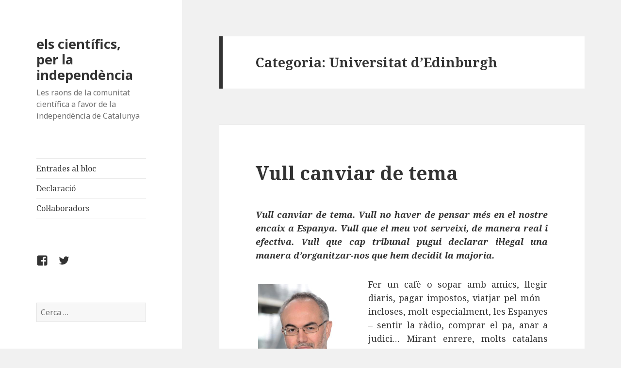

--- FILE ---
content_type: text/html; charset=UTF-8
request_url: https://www.cientificsperlaindependencia.cat/category/afiliacions/estranger/escocia/universitat-dedinburgh/
body_size: 18029
content:
<!DOCTYPE html>
<html lang="ca" class="no-js">
<head>
	<meta charset="UTF-8">
	<meta name="viewport" content="width=device-width">
	<link rel="profile" href="http://gmpg.org/xfn/11">
	<link rel="pingback" href="https://www.cientificsperlaindependencia.cat/xmlrpc.php">
	<!--[if lt IE 9]>
	<script src="https://www.cientificsperlaindependencia.cat/wp-content/themes/twentyfifteen/js/html5.js"></script>
	<![endif]-->
	<script>(function(html){html.className = html.className.replace(/\bno-js\b/,'js')})(document.documentElement);</script>
<title>Universitat d&#8217;Edinburgh &#8211; els científics,  per la independència</title>
<meta name='robots' content='max-image-preview:large' />
<link rel='dns-prefetch' href='//static.addtoany.com' />
<link rel='dns-prefetch' href='//fonts.googleapis.com' />
<link href='https://fonts.gstatic.com' crossorigin rel='preconnect' />
<link rel="alternate" type="application/rss+xml" title="els científics,  per la independència &raquo; Canal d&#039;informació" href="https://www.cientificsperlaindependencia.cat/feed/" />
<link rel="alternate" type="application/rss+xml" title="els científics,  per la independència &raquo; Canal dels comentaris" href="https://www.cientificsperlaindependencia.cat/comments/feed/" />
<link rel="alternate" type="application/rss+xml" title="els científics,  per la independència &raquo; Universitat d&#039;Edinburgh Canal de les categories" href="https://www.cientificsperlaindependencia.cat/category/afiliacions/estranger/escocia/universitat-dedinburgh/feed/" />
<style id='wp-img-auto-sizes-contain-inline-css' type='text/css'>
img:is([sizes=auto i],[sizes^="auto," i]){contain-intrinsic-size:3000px 1500px}
/*# sourceURL=wp-img-auto-sizes-contain-inline-css */
</style>
<style id='wp-emoji-styles-inline-css' type='text/css'>

	img.wp-smiley, img.emoji {
		display: inline !important;
		border: none !important;
		box-shadow: none !important;
		height: 1em !important;
		width: 1em !important;
		margin: 0 0.07em !important;
		vertical-align: -0.1em !important;
		background: none !important;
		padding: 0 !important;
	}
/*# sourceURL=wp-emoji-styles-inline-css */
</style>
<style id='wp-block-library-inline-css' type='text/css'>
:root{--wp-block-synced-color:#7a00df;--wp-block-synced-color--rgb:122,0,223;--wp-bound-block-color:var(--wp-block-synced-color);--wp-editor-canvas-background:#ddd;--wp-admin-theme-color:#007cba;--wp-admin-theme-color--rgb:0,124,186;--wp-admin-theme-color-darker-10:#006ba1;--wp-admin-theme-color-darker-10--rgb:0,107,160.5;--wp-admin-theme-color-darker-20:#005a87;--wp-admin-theme-color-darker-20--rgb:0,90,135;--wp-admin-border-width-focus:2px}@media (min-resolution:192dpi){:root{--wp-admin-border-width-focus:1.5px}}.wp-element-button{cursor:pointer}:root .has-very-light-gray-background-color{background-color:#eee}:root .has-very-dark-gray-background-color{background-color:#313131}:root .has-very-light-gray-color{color:#eee}:root .has-very-dark-gray-color{color:#313131}:root .has-vivid-green-cyan-to-vivid-cyan-blue-gradient-background{background:linear-gradient(135deg,#00d084,#0693e3)}:root .has-purple-crush-gradient-background{background:linear-gradient(135deg,#34e2e4,#4721fb 50%,#ab1dfe)}:root .has-hazy-dawn-gradient-background{background:linear-gradient(135deg,#faaca8,#dad0ec)}:root .has-subdued-olive-gradient-background{background:linear-gradient(135deg,#fafae1,#67a671)}:root .has-atomic-cream-gradient-background{background:linear-gradient(135deg,#fdd79a,#004a59)}:root .has-nightshade-gradient-background{background:linear-gradient(135deg,#330968,#31cdcf)}:root .has-midnight-gradient-background{background:linear-gradient(135deg,#020381,#2874fc)}:root{--wp--preset--font-size--normal:16px;--wp--preset--font-size--huge:42px}.has-regular-font-size{font-size:1em}.has-larger-font-size{font-size:2.625em}.has-normal-font-size{font-size:var(--wp--preset--font-size--normal)}.has-huge-font-size{font-size:var(--wp--preset--font-size--huge)}.has-text-align-center{text-align:center}.has-text-align-left{text-align:left}.has-text-align-right{text-align:right}.has-fit-text{white-space:nowrap!important}#end-resizable-editor-section{display:none}.aligncenter{clear:both}.items-justified-left{justify-content:flex-start}.items-justified-center{justify-content:center}.items-justified-right{justify-content:flex-end}.items-justified-space-between{justify-content:space-between}.screen-reader-text{border:0;clip-path:inset(50%);height:1px;margin:-1px;overflow:hidden;padding:0;position:absolute;width:1px;word-wrap:normal!important}.screen-reader-text:focus{background-color:#ddd;clip-path:none;color:#444;display:block;font-size:1em;height:auto;left:5px;line-height:normal;padding:15px 23px 14px;text-decoration:none;top:5px;width:auto;z-index:100000}html :where(.has-border-color){border-style:solid}html :where([style*=border-top-color]){border-top-style:solid}html :where([style*=border-right-color]){border-right-style:solid}html :where([style*=border-bottom-color]){border-bottom-style:solid}html :where([style*=border-left-color]){border-left-style:solid}html :where([style*=border-width]){border-style:solid}html :where([style*=border-top-width]){border-top-style:solid}html :where([style*=border-right-width]){border-right-style:solid}html :where([style*=border-bottom-width]){border-bottom-style:solid}html :where([style*=border-left-width]){border-left-style:solid}html :where(img[class*=wp-image-]){height:auto;max-width:100%}:where(figure){margin:0 0 1em}html :where(.is-position-sticky){--wp-admin--admin-bar--position-offset:var(--wp-admin--admin-bar--height,0px)}@media screen and (max-width:600px){html :where(.is-position-sticky){--wp-admin--admin-bar--position-offset:0px}}

/*# sourceURL=wp-block-library-inline-css */
</style><style id='global-styles-inline-css' type='text/css'>
:root{--wp--preset--aspect-ratio--square: 1;--wp--preset--aspect-ratio--4-3: 4/3;--wp--preset--aspect-ratio--3-4: 3/4;--wp--preset--aspect-ratio--3-2: 3/2;--wp--preset--aspect-ratio--2-3: 2/3;--wp--preset--aspect-ratio--16-9: 16/9;--wp--preset--aspect-ratio--9-16: 9/16;--wp--preset--color--black: #000000;--wp--preset--color--cyan-bluish-gray: #abb8c3;--wp--preset--color--white: #ffffff;--wp--preset--color--pale-pink: #f78da7;--wp--preset--color--vivid-red: #cf2e2e;--wp--preset--color--luminous-vivid-orange: #ff6900;--wp--preset--color--luminous-vivid-amber: #fcb900;--wp--preset--color--light-green-cyan: #7bdcb5;--wp--preset--color--vivid-green-cyan: #00d084;--wp--preset--color--pale-cyan-blue: #8ed1fc;--wp--preset--color--vivid-cyan-blue: #0693e3;--wp--preset--color--vivid-purple: #9b51e0;--wp--preset--gradient--vivid-cyan-blue-to-vivid-purple: linear-gradient(135deg,rgb(6,147,227) 0%,rgb(155,81,224) 100%);--wp--preset--gradient--light-green-cyan-to-vivid-green-cyan: linear-gradient(135deg,rgb(122,220,180) 0%,rgb(0,208,130) 100%);--wp--preset--gradient--luminous-vivid-amber-to-luminous-vivid-orange: linear-gradient(135deg,rgb(252,185,0) 0%,rgb(255,105,0) 100%);--wp--preset--gradient--luminous-vivid-orange-to-vivid-red: linear-gradient(135deg,rgb(255,105,0) 0%,rgb(207,46,46) 100%);--wp--preset--gradient--very-light-gray-to-cyan-bluish-gray: linear-gradient(135deg,rgb(238,238,238) 0%,rgb(169,184,195) 100%);--wp--preset--gradient--cool-to-warm-spectrum: linear-gradient(135deg,rgb(74,234,220) 0%,rgb(151,120,209) 20%,rgb(207,42,186) 40%,rgb(238,44,130) 60%,rgb(251,105,98) 80%,rgb(254,248,76) 100%);--wp--preset--gradient--blush-light-purple: linear-gradient(135deg,rgb(255,206,236) 0%,rgb(152,150,240) 100%);--wp--preset--gradient--blush-bordeaux: linear-gradient(135deg,rgb(254,205,165) 0%,rgb(254,45,45) 50%,rgb(107,0,62) 100%);--wp--preset--gradient--luminous-dusk: linear-gradient(135deg,rgb(255,203,112) 0%,rgb(199,81,192) 50%,rgb(65,88,208) 100%);--wp--preset--gradient--pale-ocean: linear-gradient(135deg,rgb(255,245,203) 0%,rgb(182,227,212) 50%,rgb(51,167,181) 100%);--wp--preset--gradient--electric-grass: linear-gradient(135deg,rgb(202,248,128) 0%,rgb(113,206,126) 100%);--wp--preset--gradient--midnight: linear-gradient(135deg,rgb(2,3,129) 0%,rgb(40,116,252) 100%);--wp--preset--font-size--small: 13px;--wp--preset--font-size--medium: 20px;--wp--preset--font-size--large: 36px;--wp--preset--font-size--x-large: 42px;--wp--preset--spacing--20: 0.44rem;--wp--preset--spacing--30: 0.67rem;--wp--preset--spacing--40: 1rem;--wp--preset--spacing--50: 1.5rem;--wp--preset--spacing--60: 2.25rem;--wp--preset--spacing--70: 3.38rem;--wp--preset--spacing--80: 5.06rem;--wp--preset--shadow--natural: 6px 6px 9px rgba(0, 0, 0, 0.2);--wp--preset--shadow--deep: 12px 12px 50px rgba(0, 0, 0, 0.4);--wp--preset--shadow--sharp: 6px 6px 0px rgba(0, 0, 0, 0.2);--wp--preset--shadow--outlined: 6px 6px 0px -3px rgb(255, 255, 255), 6px 6px rgb(0, 0, 0);--wp--preset--shadow--crisp: 6px 6px 0px rgb(0, 0, 0);}:where(.is-layout-flex){gap: 0.5em;}:where(.is-layout-grid){gap: 0.5em;}body .is-layout-flex{display: flex;}.is-layout-flex{flex-wrap: wrap;align-items: center;}.is-layout-flex > :is(*, div){margin: 0;}body .is-layout-grid{display: grid;}.is-layout-grid > :is(*, div){margin: 0;}:where(.wp-block-columns.is-layout-flex){gap: 2em;}:where(.wp-block-columns.is-layout-grid){gap: 2em;}:where(.wp-block-post-template.is-layout-flex){gap: 1.25em;}:where(.wp-block-post-template.is-layout-grid){gap: 1.25em;}.has-black-color{color: var(--wp--preset--color--black) !important;}.has-cyan-bluish-gray-color{color: var(--wp--preset--color--cyan-bluish-gray) !important;}.has-white-color{color: var(--wp--preset--color--white) !important;}.has-pale-pink-color{color: var(--wp--preset--color--pale-pink) !important;}.has-vivid-red-color{color: var(--wp--preset--color--vivid-red) !important;}.has-luminous-vivid-orange-color{color: var(--wp--preset--color--luminous-vivid-orange) !important;}.has-luminous-vivid-amber-color{color: var(--wp--preset--color--luminous-vivid-amber) !important;}.has-light-green-cyan-color{color: var(--wp--preset--color--light-green-cyan) !important;}.has-vivid-green-cyan-color{color: var(--wp--preset--color--vivid-green-cyan) !important;}.has-pale-cyan-blue-color{color: var(--wp--preset--color--pale-cyan-blue) !important;}.has-vivid-cyan-blue-color{color: var(--wp--preset--color--vivid-cyan-blue) !important;}.has-vivid-purple-color{color: var(--wp--preset--color--vivid-purple) !important;}.has-black-background-color{background-color: var(--wp--preset--color--black) !important;}.has-cyan-bluish-gray-background-color{background-color: var(--wp--preset--color--cyan-bluish-gray) !important;}.has-white-background-color{background-color: var(--wp--preset--color--white) !important;}.has-pale-pink-background-color{background-color: var(--wp--preset--color--pale-pink) !important;}.has-vivid-red-background-color{background-color: var(--wp--preset--color--vivid-red) !important;}.has-luminous-vivid-orange-background-color{background-color: var(--wp--preset--color--luminous-vivid-orange) !important;}.has-luminous-vivid-amber-background-color{background-color: var(--wp--preset--color--luminous-vivid-amber) !important;}.has-light-green-cyan-background-color{background-color: var(--wp--preset--color--light-green-cyan) !important;}.has-vivid-green-cyan-background-color{background-color: var(--wp--preset--color--vivid-green-cyan) !important;}.has-pale-cyan-blue-background-color{background-color: var(--wp--preset--color--pale-cyan-blue) !important;}.has-vivid-cyan-blue-background-color{background-color: var(--wp--preset--color--vivid-cyan-blue) !important;}.has-vivid-purple-background-color{background-color: var(--wp--preset--color--vivid-purple) !important;}.has-black-border-color{border-color: var(--wp--preset--color--black) !important;}.has-cyan-bluish-gray-border-color{border-color: var(--wp--preset--color--cyan-bluish-gray) !important;}.has-white-border-color{border-color: var(--wp--preset--color--white) !important;}.has-pale-pink-border-color{border-color: var(--wp--preset--color--pale-pink) !important;}.has-vivid-red-border-color{border-color: var(--wp--preset--color--vivid-red) !important;}.has-luminous-vivid-orange-border-color{border-color: var(--wp--preset--color--luminous-vivid-orange) !important;}.has-luminous-vivid-amber-border-color{border-color: var(--wp--preset--color--luminous-vivid-amber) !important;}.has-light-green-cyan-border-color{border-color: var(--wp--preset--color--light-green-cyan) !important;}.has-vivid-green-cyan-border-color{border-color: var(--wp--preset--color--vivid-green-cyan) !important;}.has-pale-cyan-blue-border-color{border-color: var(--wp--preset--color--pale-cyan-blue) !important;}.has-vivid-cyan-blue-border-color{border-color: var(--wp--preset--color--vivid-cyan-blue) !important;}.has-vivid-purple-border-color{border-color: var(--wp--preset--color--vivid-purple) !important;}.has-vivid-cyan-blue-to-vivid-purple-gradient-background{background: var(--wp--preset--gradient--vivid-cyan-blue-to-vivid-purple) !important;}.has-light-green-cyan-to-vivid-green-cyan-gradient-background{background: var(--wp--preset--gradient--light-green-cyan-to-vivid-green-cyan) !important;}.has-luminous-vivid-amber-to-luminous-vivid-orange-gradient-background{background: var(--wp--preset--gradient--luminous-vivid-amber-to-luminous-vivid-orange) !important;}.has-luminous-vivid-orange-to-vivid-red-gradient-background{background: var(--wp--preset--gradient--luminous-vivid-orange-to-vivid-red) !important;}.has-very-light-gray-to-cyan-bluish-gray-gradient-background{background: var(--wp--preset--gradient--very-light-gray-to-cyan-bluish-gray) !important;}.has-cool-to-warm-spectrum-gradient-background{background: var(--wp--preset--gradient--cool-to-warm-spectrum) !important;}.has-blush-light-purple-gradient-background{background: var(--wp--preset--gradient--blush-light-purple) !important;}.has-blush-bordeaux-gradient-background{background: var(--wp--preset--gradient--blush-bordeaux) !important;}.has-luminous-dusk-gradient-background{background: var(--wp--preset--gradient--luminous-dusk) !important;}.has-pale-ocean-gradient-background{background: var(--wp--preset--gradient--pale-ocean) !important;}.has-electric-grass-gradient-background{background: var(--wp--preset--gradient--electric-grass) !important;}.has-midnight-gradient-background{background: var(--wp--preset--gradient--midnight) !important;}.has-small-font-size{font-size: var(--wp--preset--font-size--small) !important;}.has-medium-font-size{font-size: var(--wp--preset--font-size--medium) !important;}.has-large-font-size{font-size: var(--wp--preset--font-size--large) !important;}.has-x-large-font-size{font-size: var(--wp--preset--font-size--x-large) !important;}
/*# sourceURL=global-styles-inline-css */
</style>

<style id='classic-theme-styles-inline-css' type='text/css'>
/*! This file is auto-generated */
.wp-block-button__link{color:#fff;background-color:#32373c;border-radius:9999px;box-shadow:none;text-decoration:none;padding:calc(.667em + 2px) calc(1.333em + 2px);font-size:1.125em}.wp-block-file__button{background:#32373c;color:#fff;text-decoration:none}
/*# sourceURL=/wp-includes/css/classic-themes.min.css */
</style>
<link rel='stylesheet' id='twentyfifteen-fonts-css' href='https://fonts.googleapis.com/css?family=Noto+Sans%3A400italic%2C700italic%2C400%2C700%7CNoto+Serif%3A400italic%2C700italic%2C400%2C700%7CInconsolata%3A400%2C700&#038;subset=latin%2Clatin-ext' type='text/css' media='all' />
<link rel='stylesheet' id='genericons-css' href='https://www.cientificsperlaindependencia.cat/wp-content/themes/twentyfifteen/genericons/genericons.css?ver=3.2' type='text/css' media='all' />
<link rel='stylesheet' id='twentyfifteen-style-css' href='https://www.cientificsperlaindependencia.cat/wp-content/themes/twentyfifteen/style.css?ver=6.9' type='text/css' media='all' />
<link rel='stylesheet' id='addtoany-css' href='https://www.cientificsperlaindependencia.cat/wp-content/plugins/add-to-any/addtoany.min.css?ver=1.16' type='text/css' media='all' />
<script type="text/javascript" id="addtoany-core-js-before">
/* <![CDATA[ */
window.a2a_config=window.a2a_config||{};a2a_config.callbacks=[];a2a_config.overlays=[];a2a_config.templates={};a2a_localize = {
	Share: "Comparteix",
	Save: "Desa",
	Subscribe: "Subscriure's",
	Email: "Correu electrònic",
	Bookmark: "Preferit",
	ShowAll: "Mostra tots",
	ShowLess: "Mostra'n menys",
	FindServices: "Cerca servei(s)",
	FindAnyServiceToAddTo: "Troba instantàniament qualsevol servei per a afegir a",
	PoweredBy: "Potenciat per",
	ShareViaEmail: "Comparteix per correu electrònic",
	SubscribeViaEmail: "Subscriu-me per correu electrònic",
	BookmarkInYourBrowser: "Afegiu l'adreça d'interès al vostre navegador",
	BookmarkInstructions: "Premeu Ctrl+D o \u2318+D per afegir als preferits aquesta pàgina",
	AddToYourFavorites: "Afegiu als vostres favorits",
	SendFromWebOrProgram: "Envia des de qualsevol adreça o programa de correu electrònic",
	EmailProgram: "Programa de correu electrònic",
	More: "Més&#8230;",
	ThanksForSharing: "Gràcies per compartir!",
	ThanksForFollowing: "Gràcies per seguir!"
};


//# sourceURL=addtoany-core-js-before
/* ]]> */
</script>
<script type="text/javascript" defer src="https://static.addtoany.com/menu/page.js" id="addtoany-core-js"></script>
<script type="text/javascript" src="https://www.cientificsperlaindependencia.cat/wp-includes/js/jquery/jquery.min.js?ver=3.7.1" id="jquery-core-js"></script>
<script type="text/javascript" src="https://www.cientificsperlaindependencia.cat/wp-includes/js/jquery/jquery-migrate.min.js?ver=3.4.1" id="jquery-migrate-js"></script>
<script type="text/javascript" defer src="https://www.cientificsperlaindependencia.cat/wp-content/plugins/add-to-any/addtoany.min.js?ver=1.1" id="addtoany-jquery-js"></script>
<link rel="https://api.w.org/" href="https://www.cientificsperlaindependencia.cat/wp-json/" /><link rel="alternate" title="JSON" type="application/json" href="https://www.cientificsperlaindependencia.cat/wp-json/wp/v2/categories/225" /><link rel="EditURI" type="application/rsd+xml" title="RSD" href="https://www.cientificsperlaindependencia.cat/xmlrpc.php?rsd" />
<meta name="generator" content="WordPress 6.9" />
<style type="text/css">.recentcomments a{display:inline !important;padding:0 !important;margin:0 !important;}</style></head>

<body class="archive category category-universitat-dedinburgh category-225 wp-theme-twentyfifteen">
<div id="page" class="hfeed site">
	<a class="skip-link screen-reader-text" href="#content">Vés al contingut</a>

	<div id="sidebar" class="sidebar">
		<header id="masthead" class="site-header" role="banner">
			<div class="site-branding">
										<p class="site-title"><a href="https://www.cientificsperlaindependencia.cat/" rel="home">els científics,  per la independència</a></p>
											<p class="site-description">Les raons de la comunitat científica a favor de la  independència de Catalunya</p>
									<button class="secondary-toggle">Menú i ginys</button>
			</div><!-- .site-branding -->
		</header><!-- .site-header -->

			<div id="secondary" class="secondary">

					<nav id="site-navigation" class="main-navigation" role="navigation">
				<div class="menu-menu_0-container"><ul id="menu-menu_0" class="nav-menu"><li id="menu-item-449" class="menu-item menu-item-type-post_type menu-item-object-page menu-item-home menu-item-449"><a href="https://www.cientificsperlaindependencia.cat/">Entrades al bloc</a></li>
<li id="menu-item-373" class="menu-item menu-item-type-post_type menu-item-object-page menu-item-373"><a href="https://www.cientificsperlaindependencia.cat/declaracio/">Declaració</a></li>
<li id="menu-item-447" class="menu-item menu-item-type-post_type menu-item-object-page menu-item-447"><a href="https://www.cientificsperlaindependencia.cat/col-laboradors/">Col·laboradors</a></li>
</ul></div>			</nav><!-- .main-navigation -->
		
					<nav id="social-navigation" class="social-navigation" role="navigation">
				<div class="menu-enllacos-socials-container"><ul id="menu-enllacos-socials" class="menu"><li id="menu-item-453" class="menu-item menu-item-type-custom menu-item-object-custom menu-item-453"><a href="https://www.facebook.com/cientificsXindependencia"><span class="screen-reader-text">FACEBOOK</span></a></li>
<li id="menu-item-454" class="menu-item menu-item-type-custom menu-item-object-custom menu-item-454"><a href="https://twitter.com/cientificsXindy"><span class="screen-reader-text">TWITTER</span></a></li>
</ul></div>			</nav><!-- .social-navigation -->
		
					<div id="widget-area" class="widget-area" role="complementary">
				<aside id="search-2" class="widget widget_search"><form role="search" method="get" class="search-form" action="https://www.cientificsperlaindependencia.cat/">
				<label>
					<span class="screen-reader-text">Cerca:</span>
					<input type="search" class="search-field" placeholder="Cerca &hellip;" value="" name="s" />
				</label>
				<input type="submit" class="search-submit screen-reader-text" value="Cerca" />
			</form></aside><aside id="calendar-2" class="widget widget_calendar"><div id="calendar_wrap" class="calendar_wrap"><table id="wp-calendar" class="wp-calendar-table">
	<caption>gener 2026</caption>
	<thead>
	<tr>
		<th scope="col" aria-label="Dilluns">Dl</th>
		<th scope="col" aria-label="Dimarts">Dt</th>
		<th scope="col" aria-label="Dimecres">Dc</th>
		<th scope="col" aria-label="Dijous">Dj</th>
		<th scope="col" aria-label="Divendres">Dv</th>
		<th scope="col" aria-label="Dissabte">Ds</th>
		<th scope="col" aria-label="Diumenge">Dg</th>
	</tr>
	</thead>
	<tbody>
	<tr>
		<td colspan="3" class="pad">&nbsp;</td><td>1</td><td>2</td><td>3</td><td>4</td>
	</tr>
	<tr>
		<td>5</td><td>6</td><td>7</td><td>8</td><td>9</td><td>10</td><td>11</td>
	</tr>
	<tr>
		<td>12</td><td>13</td><td>14</td><td>15</td><td>16</td><td>17</td><td>18</td>
	</tr>
	<tr>
		<td id="today">19</td><td>20</td><td>21</td><td>22</td><td>23</td><td>24</td><td>25</td>
	</tr>
	<tr>
		<td>26</td><td>27</td><td>28</td><td>29</td><td>30</td><td>31</td>
		<td class="pad" colspan="1">&nbsp;</td>
	</tr>
	</tbody>
	</table><nav aria-label="Mesos anteriors i posteriors" class="wp-calendar-nav">
		<span class="wp-calendar-nav-prev"><a href="https://www.cientificsperlaindependencia.cat/2021/11/">&laquo; nov.</a></span>
		<span class="pad">&nbsp;</span>
		<span class="wp-calendar-nav-next">&nbsp;</span>
	</nav></div></aside><aside id="recent-comments-2" class="widget widget_recent_comments"><h2 class="widget-title">Comentaris recents</h2><ul id="recentcomments"><li class="recentcomments"><span class="comment-author-link"><a href="http://mobil" class="url" rel="ugc external nofollow">Sirvent</a></span> en <a href="https://www.cientificsperlaindependencia.cat/2020/03/19/lassociacio-atenes-presenta-una-demanda-de-mesures-provisionals-urgentissimes-al-tribunal-europeu-de-drets-humans-contra-el-govern-espanyol-per-violacio-del-dret-a-la-vida/#comment-10617">L’Associació Atenes presenta una demanda de mesures provisionals urgentíssimes al Tribunal Europeu de Drets Humans contra el govern espanyol per violació del dret a la vida</a></li><li class="recentcomments"><span class="comment-author-link"><a href="http://ficsperlaindeoendencia.cat" class="url" rel="ugc external nofollow">Montserrat Marti Antonin</a></span> en <a href="https://www.cientificsperlaindependencia.cat/2020/03/19/lassociacio-atenes-presenta-una-demanda-de-mesures-provisionals-urgentissimes-al-tribunal-europeu-de-drets-humans-contra-el-govern-espanyol-per-violacio-del-dret-a-la-vida/#comment-10616">L’Associació Atenes presenta una demanda de mesures provisionals urgentíssimes al Tribunal Europeu de Drets Humans contra el govern espanyol per violació del dret a la vida</a></li><li class="recentcomments"><span class="comment-author-link">Jordi</span> en <a href="https://www.cientificsperlaindependencia.cat/2020/03/19/lassociacio-atenes-presenta-una-demanda-de-mesures-provisionals-urgentissimes-al-tribunal-europeu-de-drets-humans-contra-el-govern-espanyol-per-violacio-del-dret-a-la-vida/#comment-10614">L’Associació Atenes presenta una demanda de mesures provisionals urgentíssimes al Tribunal Europeu de Drets Humans contra el govern espanyol per violació del dret a la vida</a></li><li class="recentcomments"><span class="comment-author-link">Anna M.Pedros Llovera</span> en <a href="https://www.cientificsperlaindependencia.cat/2020/03/19/lassociacio-atenes-presenta-una-demanda-de-mesures-provisionals-urgentissimes-al-tribunal-europeu-de-drets-humans-contra-el-govern-espanyol-per-violacio-del-dret-a-la-vida/#comment-10613">L’Associació Atenes presenta una demanda de mesures provisionals urgentíssimes al Tribunal Europeu de Drets Humans contra el govern espanyol per violació del dret a la vida</a></li><li class="recentcomments"><span class="comment-author-link">elvira marti llorca</span> en <a href="https://www.cientificsperlaindependencia.cat/2020/03/19/lassociacio-atenes-presenta-una-demanda-de-mesures-provisionals-urgentissimes-al-tribunal-europeu-de-drets-humans-contra-el-govern-espanyol-per-violacio-del-dret-a-la-vida/#comment-10612">L’Associació Atenes presenta una demanda de mesures provisionals urgentíssimes al Tribunal Europeu de Drets Humans contra el govern espanyol per violació del dret a la vida</a></li></ul></aside><aside id="archives-2" class="widget widget_archive"><h2 class="widget-title">Arxius</h2>
			<ul>
					<li><a href='https://www.cientificsperlaindependencia.cat/2021/11/'>novembre 2021</a></li>
	<li><a href='https://www.cientificsperlaindependencia.cat/2020/09/'>setembre 2020</a></li>
	<li><a href='https://www.cientificsperlaindependencia.cat/2020/03/'>març 2020</a></li>
	<li><a href='https://www.cientificsperlaindependencia.cat/2019/12/'>desembre 2019</a></li>
	<li><a href='https://www.cientificsperlaindependencia.cat/2019/11/'>novembre 2019</a></li>
	<li><a href='https://www.cientificsperlaindependencia.cat/2019/10/'>octubre 2019</a></li>
	<li><a href='https://www.cientificsperlaindependencia.cat/2019/06/'>juny 2019</a></li>
	<li><a href='https://www.cientificsperlaindependencia.cat/2019/04/'>abril 2019</a></li>
	<li><a href='https://www.cientificsperlaindependencia.cat/2019/03/'>març 2019</a></li>
	<li><a href='https://www.cientificsperlaindependencia.cat/2019/02/'>febrer 2019</a></li>
	<li><a href='https://www.cientificsperlaindependencia.cat/2019/01/'>gener 2019</a></li>
	<li><a href='https://www.cientificsperlaindependencia.cat/2018/12/'>desembre 2018</a></li>
	<li><a href='https://www.cientificsperlaindependencia.cat/2018/11/'>novembre 2018</a></li>
	<li><a href='https://www.cientificsperlaindependencia.cat/2018/10/'>octubre 2018</a></li>
	<li><a href='https://www.cientificsperlaindependencia.cat/2018/09/'>setembre 2018</a></li>
	<li><a href='https://www.cientificsperlaindependencia.cat/2018/07/'>juliol 2018</a></li>
	<li><a href='https://www.cientificsperlaindependencia.cat/2018/06/'>juny 2018</a></li>
	<li><a href='https://www.cientificsperlaindependencia.cat/2018/05/'>maig 2018</a></li>
	<li><a href='https://www.cientificsperlaindependencia.cat/2018/04/'>abril 2018</a></li>
	<li><a href='https://www.cientificsperlaindependencia.cat/2018/02/'>febrer 2018</a></li>
	<li><a href='https://www.cientificsperlaindependencia.cat/2018/01/'>gener 2018</a></li>
	<li><a href='https://www.cientificsperlaindependencia.cat/2017/12/'>desembre 2017</a></li>
	<li><a href='https://www.cientificsperlaindependencia.cat/2017/11/'>novembre 2017</a></li>
	<li><a href='https://www.cientificsperlaindependencia.cat/2017/10/'>octubre 2017</a></li>
	<li><a href='https://www.cientificsperlaindependencia.cat/2017/09/'>setembre 2017</a></li>
	<li><a href='https://www.cientificsperlaindependencia.cat/2017/08/'>agost 2017</a></li>
	<li><a href='https://www.cientificsperlaindependencia.cat/2017/07/'>juliol 2017</a></li>
	<li><a href='https://www.cientificsperlaindependencia.cat/2016/07/'>juliol 2016</a></li>
	<li><a href='https://www.cientificsperlaindependencia.cat/2016/06/'>juny 2016</a></li>
	<li><a href='https://www.cientificsperlaindependencia.cat/2015/10/'>octubre 2015</a></li>
	<li><a href='https://www.cientificsperlaindependencia.cat/2015/09/'>setembre 2015</a></li>
	<li><a href='https://www.cientificsperlaindependencia.cat/2015/08/'>agost 2015</a></li>
	<li><a href='https://www.cientificsperlaindependencia.cat/2015/07/'>juliol 2015</a></li>
			</ul>

			</aside><aside id="categories-2" class="widget widget_categories"><h2 class="widget-title">Categories</h2>
			<ul>
					<li class="cat-item cat-item-55 current-cat-ancestor"><a href="https://www.cientificsperlaindependencia.cat/category/afiliacions/">Afiliacions</a> (30)
<ul class='children'>
	<li class="cat-item cat-item-313"><a href="https://www.cientificsperlaindependencia.cat/category/afiliacions/alexander-agassiz-professor-of-zoology/">Alexander Agassiz Professor of Zoology</a> (1)
</li>
	<li class="cat-item cat-item-318"><a href="https://www.cientificsperlaindependencia.cat/category/afiliacions/associate-member-del-broad-institute-de-harvard-i-mit/">Associate member del Broad Institute de Harvard i MIT</a> (1)
</li>
	<li class="cat-item cat-item-315"><a href="https://www.cientificsperlaindependencia.cat/category/afiliacions/catedratic-de-harvard/">Catedràtic de Harvard</a> (1)
</li>
	<li class="cat-item cat-item-339"><a href="https://www.cientificsperlaindependencia.cat/category/afiliacions/catedratica/">Catedràtica</a> (1)
</li>
	<li class="cat-item cat-item-79"><a href="https://www.cientificsperlaindependencia.cat/category/afiliacions/centre-cerca/">Centre CERCA</a> (8)
</li>
	<li class="cat-item cat-item-239"><a href="https://www.cientificsperlaindependencia.cat/category/afiliacions/col%c2%b7lectiu-wilson/">Col·lectiu Wilson</a> (1)
</li>
	<li class="cat-item cat-item-57"><a href="https://www.cientificsperlaindependencia.cat/category/afiliacions/csic-afiliacions/">CSIC</a> (4)
</li>
	<li class="cat-item cat-item-113"><a href="https://www.cientificsperlaindependencia.cat/category/afiliacions/empresa/">Empresa</a> (4)
	<ul class='children'>
	<li class="cat-item cat-item-218"><a href="https://www.cientificsperlaindependencia.cat/category/afiliacions/empresa/petroleos-de-venecuela/">Petróleos de Veneçuela</a> (1)
</li>
	</ul>
</li>
	<li class="cat-item cat-item-301"><a href="https://www.cientificsperlaindependencia.cat/category/afiliacions/esa-agencia-espacial-europea/">ESA (Agència Espacial Europea)</a> (2)
</li>
	<li class="cat-item cat-item-69 current-cat-ancestor"><a href="https://www.cientificsperlaindependencia.cat/category/afiliacions/estranger/">Estranger</a> (11)
	<ul class='children'>
	<li class="cat-item cat-item-224 current-cat-parent current-cat-ancestor"><a href="https://www.cientificsperlaindependencia.cat/category/afiliacions/estranger/escocia/">Escòcia</a> (2)
		<ul class='children'>
	<li class="cat-item cat-item-225 current-cat"><a aria-current="page" href="https://www.cientificsperlaindependencia.cat/category/afiliacions/estranger/escocia/universitat-dedinburgh/">Universitat d&#039;Edinburgh</a> (1)
</li>
		</ul>
</li>
	<li class="cat-item cat-item-90"><a href="https://www.cientificsperlaindependencia.cat/category/afiliacions/estranger/estats-units-damerica/">Estats Units d&#039;Amèrica</a> (8)
		<ul class='children'>
	<li class="cat-item cat-item-137"><a href="https://www.cientificsperlaindependencia.cat/category/afiliacions/estranger/estats-units-damerica/banc-interamerica-de-desenvoupament/">Banc Interamericà de Desenvoupament</a> (1)
</li>
	<li class="cat-item cat-item-372"><a href="https://www.cientificsperlaindependencia.cat/category/afiliacions/estranger/estats-units-damerica/icahn-school-of-medicine-at-mount-sinai/">Icahn School of Medicine at Mount Sinai</a> (1)
</li>
	<li class="cat-item cat-item-243"><a href="https://www.cientificsperlaindependencia.cat/category/afiliacions/estranger/estats-units-damerica/mit/">MIT</a> (1)
</li>
	<li class="cat-item cat-item-205"><a href="https://www.cientificsperlaindependencia.cat/category/afiliacions/estranger/estats-units-damerica/santa-fe-institute-de-new-mexico/">Santa Fe Institute de New Mexico</a> (1)
</li>
	<li class="cat-item cat-item-244"><a href="https://www.cientificsperlaindependencia.cat/category/afiliacions/estranger/estats-units-damerica/universitat-de-columbia/">Universitat de Columbia</a> (1)
</li>
	<li class="cat-item cat-item-321"><a href="https://www.cientificsperlaindependencia.cat/category/afiliacions/estranger/estats-units-damerica/universitat-de-harvard/">Universitat de Harvard</a> (2)
</li>
	<li class="cat-item cat-item-245"><a href="https://www.cientificsperlaindependencia.cat/category/afiliacions/estranger/estats-units-damerica/universitat-de-nova-york/">Universitat de Nova York</a> (1)
</li>
	<li class="cat-item cat-item-91"><a href="https://www.cientificsperlaindependencia.cat/category/afiliacions/estranger/estats-units-damerica/universitat-de-stanford/">Universitat de Stanford</a> (1)
</li>
	<li class="cat-item cat-item-217"><a href="https://www.cientificsperlaindependencia.cat/category/afiliacions/estranger/estats-units-damerica/university-of-wisconsin/">University of Wisconsin</a> (1)
</li>
		</ul>
</li>
	<li class="cat-item cat-item-70"><a href="https://www.cientificsperlaindependencia.cat/category/afiliacions/estranger/suecia/">Suècia</a> (1)
		<ul class='children'>
	<li class="cat-item cat-item-71"><a href="https://www.cientificsperlaindependencia.cat/category/afiliacions/estranger/suecia/universitat-de-skovde/">Universitat de Skövde</a> (1)
</li>
		</ul>
</li>
	</ul>
</li>
	<li class="cat-item cat-item-176"><a href="https://www.cientificsperlaindependencia.cat/category/afiliacions/generalitat-de-catalunya/">Generalitat de Catalunya</a> (1)
</li>
	<li class="cat-item cat-item-265"><a href="https://www.cientificsperlaindependencia.cat/category/afiliacions/grup-internacional-de-recerca-cultura/">Grup Internacional de Recerca &#039;Cultura</a> (1)
</li>
	<li class="cat-item cat-item-266"><a href="https://www.cientificsperlaindependencia.cat/category/afiliacions/historia-i-estat-girche/">Història i Estat&#039; (GIRCHE)</a> (1)
</li>
	<li class="cat-item cat-item-111"><a href="https://www.cientificsperlaindependencia.cat/category/afiliacions/icrea/">ICREA</a> (4)
</li>
	<li class="cat-item cat-item-156"><a href="https://www.cientificsperlaindependencia.cat/category/afiliacions/icrea-academia/">ICREA Acadèmia</a> (2)
</li>
	<li class="cat-item cat-item-342"><a href="https://www.cientificsperlaindependencia.cat/category/afiliacions/iec/">IEC</a> (1)
</li>
	<li class="cat-item cat-item-78"><a href="https://www.cientificsperlaindependencia.cat/category/afiliacions/instituts-de-recerca-hospitalaria/">Instituts de Recerca hospitalària</a> (1)
</li>
	<li class="cat-item cat-item-233"><a href="https://www.cientificsperlaindependencia.cat/category/afiliacions/marie-curie/">Marie Curie</a> (1)
</li>
	<li class="cat-item cat-item-87"><a href="https://www.cientificsperlaindependencia.cat/category/afiliacions/miguel-servet/">Miguel Servet</a> (1)
</li>
	<li class="cat-item cat-item-314"><a href="https://www.cientificsperlaindependencia.cat/category/afiliacions/museum-of-comparative-zoology/">Museum of Comparative Zoology</a> (1)
</li>
	<li class="cat-item cat-item-131"><a href="https://www.cientificsperlaindependencia.cat/category/afiliacions/publicacio/">Publicació</a> (1)
</li>
	<li class="cat-item cat-item-276"><a href="https://www.cientificsperlaindependencia.cat/category/afiliacions/racab/">RACAB</a> (1)
</li>
	<li class="cat-item cat-item-409"><a href="https://www.cientificsperlaindependencia.cat/category/afiliacions/sidra-medical-research-center-doha-2/">Sidra Medical Research Center (Doha)</a> (1)
</li>
	<li class="cat-item cat-item-56"><a href="https://www.cientificsperlaindependencia.cat/category/afiliacions/universitat/">Universitat</a> (3)
</li>
</ul>
</li>
	<li class="cat-item cat-item-24"><a href="https://www.cientificsperlaindependencia.cat/category/ambits/">Àmbits científics</a> (38)
<ul class='children'>
	<li class="cat-item cat-item-28"><a href="https://www.cientificsperlaindependencia.cat/category/ambits/ciencies-de-la-vida/">Ciències de la Vida</a> (23)
	<ul class='children'>
	<li class="cat-item cat-item-281"><a href="https://www.cientificsperlaindependencia.cat/category/ambits/ciencies-de-la-vida/angel-messeguer/">Àngel Messeguer</a> (1)
</li>
	<li class="cat-item cat-item-147"><a href="https://www.cientificsperlaindependencia.cat/category/ambits/ciencies-de-la-vida/bioinformatica/">Bioinformàtica</a> (1)
</li>
	<li class="cat-item cat-item-169"><a href="https://www.cientificsperlaindependencia.cat/category/ambits/ciencies-de-la-vida/biologia-animal/">Biologia Animal</a> (2)
		<ul class='children'>
	<li class="cat-item cat-item-295"><a href="https://www.cientificsperlaindependencia.cat/category/ambits/ciencies-de-la-vida/biologia-animal/ictiologia-marina/">Ictiologia marina</a> (1)
</li>
	<li class="cat-item cat-item-171"><a href="https://www.cientificsperlaindependencia.cat/category/ambits/ciencies-de-la-vida/biologia-animal/taxonomia/">Taxonomia</a> (1)
</li>
		</ul>
</li>
	<li class="cat-item cat-item-52"><a href="https://www.cientificsperlaindependencia.cat/category/ambits/ciencies-de-la-vida/biologia-marina/">Biologia marina</a> (3)
</li>
	<li class="cat-item cat-item-112"><a href="https://www.cientificsperlaindependencia.cat/category/ambits/ciencies-de-la-vida/biologia-molecular/">Biologia Molecular</a> (1)
</li>
	<li class="cat-item cat-item-350"><a href="https://www.cientificsperlaindependencia.cat/category/ambits/ciencies-de-la-vida/biomedicina/">Biomedicina</a> (1)
</li>
	<li class="cat-item cat-item-40"><a href="https://www.cientificsperlaindependencia.cat/category/ambits/ciencies-de-la-vida/bioquimica/">Bioquímica</a> (1)
</li>
	<li class="cat-item cat-item-104"><a href="https://www.cientificsperlaindependencia.cat/category/ambits/ciencies-de-la-vida/ciencies-ambientals/">Ciències ambientals</a> (3)
		<ul class='children'>
	<li class="cat-item cat-item-296"><a href="https://www.cientificsperlaindependencia.cat/category/ambits/ciencies-de-la-vida/ciencies-ambientals/canvi-ambiental/">Canvi Ambiental</a> (1)
</li>
		</ul>
</li>
	<li class="cat-item cat-item-334"><a href="https://www.cientificsperlaindependencia.cat/category/ambits/ciencies-de-la-vida/evolucio/">Evolució</a> (1)
</li>
	<li class="cat-item cat-item-124"><a href="https://www.cientificsperlaindependencia.cat/category/ambits/ciencies-de-la-vida/genetica/">Genètica</a> (3)
</li>
	<li class="cat-item cat-item-371"><a href="https://www.cientificsperlaindependencia.cat/category/ambits/ciencies-de-la-vida/medicina-oncologia/">Medicina &#8211; Oncologia</a> (1)
</li>
	<li class="cat-item cat-item-77"><a href="https://www.cientificsperlaindependencia.cat/category/ambits/ciencies-de-la-vida/neurologia/">Neurologia</a> (1)
</li>
	<li class="cat-item cat-item-216"><a href="https://www.cientificsperlaindependencia.cat/category/ambits/ciencies-de-la-vida/oceanografia-fisica/">Oceanografia física</a> (1)
</li>
	<li class="cat-item cat-item-203"><a href="https://www.cientificsperlaindependencia.cat/category/ambits/ciencies-de-la-vida/sistemes-complexos-ciencies-de-la-vida/">Sistemes Complexos</a> (1)
</li>
	<li class="cat-item cat-item-231"><a href="https://www.cientificsperlaindependencia.cat/category/ambits/ciencies-de-la-vida/veterinaria/">Veterinària</a> (1)
</li>
	<li class="cat-item cat-item-320"><a href="https://www.cientificsperlaindependencia.cat/category/ambits/ciencies-de-la-vida/zoologia/">Zoologia</a> (2)
</li>
	</ul>
</li>
	<li class="cat-item cat-item-3"><a href="https://www.cientificsperlaindependencia.cat/category/ambits/ciencies-socials/">Ciències Socials</a> (7)
	<ul class='children'>
	<li class="cat-item cat-item-135"><a href="https://www.cientificsperlaindependencia.cat/category/ambits/ciencies-socials/economia/">Economia</a> (2)
		<ul class='children'>
	<li class="cat-item cat-item-252"><a href="https://www.cientificsperlaindependencia.cat/category/ambits/ciencies-socials/economia/macroeconomia-keynesiana-economia/">macroeconomia keynesiana</a> (1)
</li>
		</ul>
</li>
	<li class="cat-item cat-item-89"><a href="https://www.cientificsperlaindependencia.cat/category/ambits/ciencies-socials/literatura/">Literatura</a> (1)
</li>
	<li class="cat-item cat-item-263"><a href="https://www.cientificsperlaindependencia.cat/category/ambits/ciencies-socials/macrofilosofia/">Macrofilosofia</a> (1)
</li>
	<li class="cat-item cat-item-7"><a href="https://www.cientificsperlaindependencia.cat/category/ambits/ciencies-socials/teoria-politica/">Teoria Política</a> (2)
</li>
	</ul>
</li>
	<li class="cat-item cat-item-67"><a href="https://www.cientificsperlaindependencia.cat/category/ambits/fisica-i-enginyeries/">Física i Enginyeries</a> (10)
	<ul class='children'>
	<li class="cat-item cat-item-302"><a href="https://www.cientificsperlaindependencia.cat/category/ambits/fisica-i-enginyeries/ciencies-espacials/">Ciències espacials</a> (1)
</li>
	<li class="cat-item cat-item-300"><a href="https://www.cientificsperlaindependencia.cat/category/ambits/fisica-i-enginyeries/enginyeria-de-telecomunicacions/">Enginyeria de Telecomunicacions</a> (1)
</li>
	<li class="cat-item cat-item-177"><a href="https://www.cientificsperlaindependencia.cat/category/ambits/fisica-i-enginyeries/enginyeria-informatica/">Enginyeria informàtica</a> (2)
</li>
	<li class="cat-item cat-item-362"><a href="https://www.cientificsperlaindependencia.cat/category/ambits/fisica-i-enginyeries/fisica-teorica/">Física Teòrica</a> (1)
</li>
	<li class="cat-item cat-item-132"><a href="https://www.cientificsperlaindependencia.cat/category/ambits/fisica-i-enginyeries/informatica/">Informàtica</a> (1)
</li>
	<li class="cat-item cat-item-68"><a href="https://www.cientificsperlaindependencia.cat/category/ambits/fisica-i-enginyeries/intel%c2%b7ligencia-artificial/">Intel·ligència artificial</a> (1)
</li>
	<li class="cat-item cat-item-246"><a href="https://www.cientificsperlaindependencia.cat/category/ambits/fisica-i-enginyeries/matematiques/">Matemàtiques</a> (2)
</li>
	<li class="cat-item cat-item-158"><a href="https://www.cientificsperlaindependencia.cat/category/ambits/fisica-i-enginyeries/nanoelectronica/">Nanoelectrònica</a> (1)
</li>
	<li class="cat-item cat-item-338"><a href="https://www.cientificsperlaindependencia.cat/category/ambits/fisica-i-enginyeries/robotica/">Robòtica</a> (1)
</li>
	<li class="cat-item cat-item-202"><a href="https://www.cientificsperlaindependencia.cat/category/ambits/fisica-i-enginyeries/sistemes-complexos/">Sistemes Complexos</a> (1)
</li>
	</ul>
</li>
	<li class="cat-item cat-item-385"><a href="https://www.cientificsperlaindependencia.cat/category/ambits/gestio/">Gestió</a> (1)
	<ul class='children'>
	<li class="cat-item cat-item-386"><a href="https://www.cientificsperlaindependencia.cat/category/ambits/gestio/fundraising/">Fundraising</a> (1)
</li>
	</ul>
</li>
</ul>
</li>
	<li class="cat-item cat-item-23"><a href="https://www.cientificsperlaindependencia.cat/category/autors/">Autors</a> (34)
<ul class='children'>
	<li class="cat-item cat-item-155"><a href="https://www.cientificsperlaindependencia.cat/category/autors/albert-cirera/">Albert Cirera</a> (1)
</li>
	<li class="cat-item cat-item-343"><a href="https://www.cientificsperlaindependencia.cat/category/autors/alicia-casals/">Alícia Casals</a> (1)
</li>
	<li class="cat-item cat-item-254"><a href="https://www.cientificsperlaindependencia.cat/category/autors/david-jou/">David Jou</a> (1)
</li>
	<li class="cat-item cat-item-368"><a href="https://www.cientificsperlaindependencia.cat/category/autors/dolors-vinyoles-i-cartanya/">Dolors Vinyoles i Cartanyà</a> (1)
</li>
	<li class="cat-item cat-item-38"><a href="https://www.cientificsperlaindependencia.cat/category/autors/enric-canela/">Enric Canela</a> (1)
</li>
	<li class="cat-item cat-item-4"><a href="https://www.cientificsperlaindependencia.cat/category/autors/ferran-requejo/">Ferran Requejo</a> (1)
</li>
	<li class="cat-item cat-item-262"><a href="https://www.cientificsperlaindependencia.cat/category/autors/goncal-mayos/">Gonçal Mayos</a> (1)
</li>
	<li class="cat-item cat-item-319"><a href="https://www.cientificsperlaindependencia.cat/category/autors/gonzalo-giribet/">Gonzalo Giribet</a> (1)
</li>
	<li class="cat-item cat-item-121"><a href="https://www.cientificsperlaindependencia.cat/category/autors/jaume-baguna/">Jaume Baguñà</a> (1)
</li>
	<li class="cat-item cat-item-88"><a href="https://www.cientificsperlaindependencia.cat/category/autors/joan-ramon-resina/">Joan Ramon Resina</a> (1)
</li>
	<li class="cat-item cat-item-363"><a href="https://www.cientificsperlaindependencia.cat/category/autors/joan-sola-peracaula/">Joan Solà Peracaula</a> (1)
</li>
	<li class="cat-item cat-item-274"><a href="https://www.cientificsperlaindependencia.cat/category/autors/joaquim-bruna/">Joaquim Bruna</a> (1)
</li>
	<li class="cat-item cat-item-51"><a href="https://www.cientificsperlaindependencia.cat/category/autors/jordi-font/">Jordi Font</a> (2)
</li>
	<li class="cat-item cat-item-237"><a href="https://www.cientificsperlaindependencia.cat/category/autors/jordi-gali/">Jordi Galí</a> (1)
</li>
	<li class="cat-item cat-item-103"><a href="https://www.cientificsperlaindependencia.cat/category/autors/jordi-sunyer/">Jordi Sunyer</a> (1)
</li>
	<li class="cat-item cat-item-193"><a href="https://www.cientificsperlaindependencia.cat/category/autors/josep-domingo-ferrer/">Josep Domingo-Ferrer</a> (1)
</li>
	<li class="cat-item cat-item-376"><a href="https://www.cientificsperlaindependencia.cat/category/autors/josep-m-llovet/">Josep M. Llovet</a> (1)
</li>
	<li class="cat-item cat-item-269"><a href="https://www.cientificsperlaindependencia.cat/category/autors/josep-m-sole-i-sabate/">Josep M. Solé i Sabaté</a> (1)
</li>
	<li class="cat-item cat-item-168"><a href="https://www.cientificsperlaindependencia.cat/category/autors/juli-pujade/">Juli Pujade</a> (1)
</li>
	<li class="cat-item cat-item-110"><a href="https://www.cientificsperlaindependencia.cat/category/autors/lluis-ribas-de-pouplana/">Lluis Ribas de Pouplana</a> (1)
</li>
	<li class="cat-item cat-item-349"><a href="https://www.cientificsperlaindependencia.cat/category/autors/manel-esteller/">Manel Esteller</a> (1)
</li>
	<li class="cat-item cat-item-287"><a href="https://www.cientificsperlaindependencia.cat/category/autors/margarida-casadevall/">Margarida Casadevall</a> (1)
</li>
	<li class="cat-item cat-item-76"><a href="https://www.cientificsperlaindependencia.cat/category/autors/mario-ezquerra/">Mario Ezquerra</a> (1)
</li>
	<li class="cat-item cat-item-333"><a href="https://www.cientificsperlaindependencia.cat/category/autors/miquel-a-arnedo/">Miquel A. Arnedo</a> (1)
</li>
	<li class="cat-item cat-item-382"><a href="https://www.cientificsperlaindependencia.cat/category/autors/miquel-angel-rodriguez-arias/">Miquel Àngel Rodriguez Arias</a> (1)
</li>
	<li class="cat-item cat-item-33"><a href="https://www.cientificsperlaindependencia.cat/category/autors/montse-daban-autors/">Montse Daban</a> (1)
</li>
	<li class="cat-item cat-item-411"><a href="https://www.cientificsperlaindependencia.cat/category/autors/quim-bosch/">Quim Bosch</a> (1)
</li>
	<li class="cat-item cat-item-201"><a href="https://www.cientificsperlaindependencia.cat/category/autors/ricard-sole/">Ricard Solé</a> (1)
</li>
	<li class="cat-item cat-item-146"><a href="https://www.cientificsperlaindependencia.cat/category/autors/roderic-guigo/">Roderic Guigó</a> (1)
</li>
	<li class="cat-item cat-item-66"><a href="https://www.cientificsperlaindependencia.cat/category/autors/vicenc-torra/">Vicenc Torra</a> (1)
</li>
	<li class="cat-item cat-item-134"><a href="https://www.cientificsperlaindependencia.cat/category/autors/xavier-comas/">Xavier Comas</a> (1)
</li>
	<li class="cat-item cat-item-27"><a href="https://www.cientificsperlaindependencia.cat/category/autors/xavier-estivill/">Xavier Estivill</a> (2)
</li>
</ul>
</li>
	<li class="cat-item cat-item-150"><a href="https://www.cientificsperlaindependencia.cat/category/catedratic/">catedràtic</a> (1)
</li>
	<li class="cat-item cat-item-136"><a href="https://www.cientificsperlaindependencia.cat/category/ciencies-socials-i-humanitas/">Ciències Socials i Humanitas</a> (2)
<ul class='children'>
	<li class="cat-item cat-item-270"><a href="https://www.cientificsperlaindependencia.cat/category/ciencies-socials-i-humanitas/historia-contemporania/">Història Contemporània</a> (1)
</li>
</ul>
</li>
	<li class="cat-item cat-item-54"><a href="https://www.cientificsperlaindependencia.cat/category/credits/">Crèdits</a> (17)
<ul class='children'>
	<li class="cat-item cat-item-375"><a href="https://www.cientificsperlaindependencia.cat/category/credits/1-dinvestigadors-mes-citats/">1% d’investigadors més citats</a> (1)
</li>
	<li class="cat-item cat-item-373"><a href="https://www.cientificsperlaindependencia.cat/category/credits/aacr-landon-international-award-el-2009/">AACR-Landon International Award el 2009</a> (1)
</li>
	<li class="cat-item cat-item-197"><a href="https://www.cientificsperlaindependencia.cat/category/credits/academia-europaea/">Academia Europaea</a> (1)
</li>
	<li class="cat-item cat-item-194"><a href="https://www.cientificsperlaindependencia.cat/category/credits/catedra-unesco/">Càtedra UNESCO</a> (1)
</li>
	<li class="cat-item cat-item-122"><a href="https://www.cientificsperlaindependencia.cat/category/credits/catedratic-emerit/">catedràtic Emèrit</a> (1)
</li>
	<li class="cat-item cat-item-275"><a href="https://www.cientificsperlaindependencia.cat/category/credits/distincio-de-la-generalitat-per-a-la-recerca-universitaria/">Distinció de la Generalitat per a la Recerca Universitària</a> (1)
</li>
	<li class="cat-item cat-item-226"><a href="https://www.cientificsperlaindependencia.cat/category/credits/ega-arxiu-europeu-del-genoma-fenoma/">EGA (Arxiu Europeu del Genoma-Fenoma)</a> (1)
</li>
	<li class="cat-item cat-item-148"><a href="https://www.cientificsperlaindependencia.cat/category/credits/european-research-council-grant/">European Research Council Grant</a> (1)
</li>
	<li class="cat-item cat-item-196"><a href="https://www.cientificsperlaindependencia.cat/category/credits/fellow-ieee/">Fellow IEEE</a> (1)
</li>
	<li class="cat-item cat-item-157"><a href="https://www.cientificsperlaindependencia.cat/category/credits/guardo-antoni-caparros/">Guardó Antoni Caparrós</a> (1)
</li>
	<li class="cat-item cat-item-92"><a href="https://www.cientificsperlaindependencia.cat/category/credits/katherine-singer-kovacs-prize/">Katherine Singer Kovacs Prize</a> (1)
</li>
	<li class="cat-item cat-item-359"><a href="https://www.cientificsperlaindependencia.cat/category/credits/medalla-josep-trueta-al-merit-sanitari-de-la-generalitat-de-catalunya/">Medalla Josep Trueta al Mèrit Sanitari de la Generalitat de Catalunya</a> (1)
</li>
	<li class="cat-item cat-item-123"><a href="https://www.cientificsperlaindependencia.cat/category/credits/medalla-narcis-monturiol/">Medalla Narcís Monturiol</a> (3)
</li>
	<li class="cat-item cat-item-317"><a href="https://www.cientificsperlaindependencia.cat/category/credits/membre-de-la-california-academy-of-sciences/">Membre de la California Academy of Sciences</a> (1)
</li>
	<li class="cat-item cat-item-354"><a href="https://www.cientificsperlaindependencia.cat/category/credits/premi-a-la-investigacio-biomedica-francisco-cobos/">Premi a la Investigació Biomèdica Francisco Cobos</a> (1)
</li>
	<li class="cat-item cat-item-352"><a href="https://www.cientificsperlaindependencia.cat/category/credits/premi-al-millor-investigador-de-lassociacio-europea-per-a-la-investigacio-del-cancer/">Premi al Millor Investigador de l&#039;Associació Europea per a la Investigació del Càncer</a> (1)
</li>
	<li class="cat-item cat-item-353"><a href="https://www.cientificsperlaindependencia.cat/category/credits/premi-carcinogenesi-oxford-university/">Premi Carcinogènesi-Oxford University</a> (1)
</li>
	<li class="cat-item cat-item-355"><a href="https://www.cientificsperlaindependencia.cat/category/credits/premi-carmen-i-severo-ochoa-de-recerca-molecular/">Premi Carmen i Severo Ochoa de Recerca Molecular</a> (1)
</li>
	<li class="cat-item cat-item-149"><a href="https://www.cientificsperlaindependencia.cat/category/credits/premi-ciutat-de-barcelona/">Premi Ciutat de Barcelona</a> (2)
</li>
	<li class="cat-item cat-item-170"><a href="https://www.cientificsperlaindependencia.cat/category/credits/premi-extraordinari-de-doctorat/">Premi Extraordinari de Doctorat</a> (1)
</li>
	<li class="cat-item cat-item-195"><a href="https://www.cientificsperlaindependencia.cat/category/credits/premi-icrea-academia/">Premi ICREA Acadèmia</a> (2)
</li>
	<li class="cat-item cat-item-341"><a href="https://www.cientificsperlaindependencia.cat/category/credits/premi-internacional-de-tecnologia/">Premi Internacional de Tecnologia</a> (1)
</li>
	<li class="cat-item cat-item-240"><a href="https://www.cientificsperlaindependencia.cat/category/credits/premi-jahnsson-yrjo-de-leuropean-economic-association/">Premi Jahnsson Yrjö de l&#039;European Economic Association</a> (1)
</li>
	<li class="cat-item cat-item-374"><a href="https://www.cientificsperlaindependencia.cat/category/credits/premi-josep-trueta/">premi Josep Trueta</a> (1)
</li>
	<li class="cat-item cat-item-204"><a href="https://www.cientificsperlaindependencia.cat/category/credits/premi-la-vanguardia-de-la-ciencia/">Premi La Vanguardia de la Ciència</a> (1)
</li>
	<li class="cat-item cat-item-58"><a href="https://www.cientificsperlaindependencia.cat/category/credits/premi-nacional/">Premi Nacional</a> (1)
</li>
	<li class="cat-item cat-item-357"><a href="https://www.cientificsperlaindependencia.cat/category/credits/premi-nacional-de-genetica/">Premi Nacional de Genètica</a> (1)
</li>
	<li class="cat-item cat-item-264"><a href="https://www.cientificsperlaindependencia.cat/category/credits/premi-prat-de-la-riba-iec/">Premi Prat de la Riba (IEC)</a> (1)
</li>
	<li class="cat-item cat-item-358"><a href="https://www.cientificsperlaindependencia.cat/category/credits/premi-rei-jaume-i/">Premi Rei Jaume I</a> (1)
</li>
	<li class="cat-item cat-item-93"><a href="https://www.cientificsperlaindependencia.cat/category/credits/premi-serra-dor/">Premi Serra d’Or</a> (1)
</li>
	<li class="cat-item cat-item-340"><a href="https://www.cientificsperlaindependencia.cat/category/credits/presidenta-jurat-del-georges-giralt-phd-award/">Presidenta Jurat del Georges Giralt PhD Award</a> (1)
</li>
	<li class="cat-item cat-item-351"><a href="https://www.cientificsperlaindependencia.cat/category/credits/primer-premi-en-investigacio-basica-a-la-universitat-johns-hopkins/">Primer Premi en Investigació Bàsica a la Universitat Johns Hopkins</a> (1)
</li>
	<li class="cat-item cat-item-356"><a href="https://www.cientificsperlaindependencia.cat/category/credits/world-health-summit-award/">World Health Summit Award</a> (1)
</li>
</ul>
</li>
	<li class="cat-item cat-item-25"><a href="https://www.cientificsperlaindependencia.cat/category/editorials/">Editorials</a> (2)
</li>
	<li class="cat-item cat-item-1"><a href="https://www.cientificsperlaindependencia.cat/category/general/">General</a> (244)
<ul class='children'>
	<li class="cat-item cat-item-256"><a href="https://www.cientificsperlaindependencia.cat/category/general/11-de-setembre/">11 de setembre</a> (1)
</li>
	<li class="cat-item cat-item-335"><a href="https://www.cientificsperlaindependencia.cat/category/general/argumentari/">Argumentari</a> (1)
</li>
	<li class="cat-item cat-item-303"><a href="https://www.cientificsperlaindependencia.cat/category/general/autogovern/">Autogovern</a> (1)
</li>
	<li class="cat-item cat-item-412"><a href="https://www.cientificsperlaindependencia.cat/category/general/beques/">Beques</a> (1)
</li>
	<li class="cat-item cat-item-297"><a href="https://www.cientificsperlaindependencia.cat/category/general/carta-oberta/">Carta oberta</a> (1)
</li>
	<li class="cat-item cat-item-282"><a href="https://www.cientificsperlaindependencia.cat/category/general/centres-del-csic/">Centres del CSIC</a> (1)
</li>
	<li class="cat-item cat-item-53"><a href="https://www.cientificsperlaindependencia.cat/category/general/csic/">CSIC</a> (1)
</li>
	<li class="cat-item cat-item-283"><a href="https://www.cientificsperlaindependencia.cat/category/general/distribucio-dactius/">Distribució d&#039;actius</a> (1)
</li>
	<li class="cat-item cat-item-277"><a href="https://www.cientificsperlaindependencia.cat/category/general/estat-de-les-autonomies/">Estat de les Autonomies</a> (2)
</li>
	<li class="cat-item cat-item-164"><a href="https://www.cientificsperlaindependencia.cat/category/general/financament-de-la-recerca/">Finançament de la recerca</a> (2)
</li>
	<li class="cat-item cat-item-383"><a href="https://www.cientificsperlaindependencia.cat/category/general/futur-del-csic/">futur del CSIC</a> (1)
</li>
	<li class="cat-item cat-item-34"><a href="https://www.cientificsperlaindependencia.cat/category/general/gestio-de-la-recerca/">Gestió de la recerca</a> (6)
</li>
	<li class="cat-item cat-item-255"><a href="https://www.cientificsperlaindependencia.cat/category/general/poesia/">Poesia</a> (1)
</li>
	<li class="cat-item cat-item-35"><a href="https://www.cientificsperlaindependencia.cat/category/general/politica-cientifica/">Política científica</a> (11)
	<ul class='children'>
	<li class="cat-item cat-item-384"><a href="https://www.cientificsperlaindependencia.cat/category/general/politica-cientifica/comparativa-cerca-csic/">Comparativa CERCA &#8211; CSIC</a> (1)
</li>
	</ul>
</li>
	<li class="cat-item cat-item-39"><a href="https://www.cientificsperlaindependencia.cat/category/general/universitats/">Universitats</a> (4)
</li>
</ul>
</li>
	<li class="cat-item cat-item-138"><a href="https://www.cientificsperlaindependencia.cat/category/geopolitica/">Geopolítica</a> (3)
</li>
	<li class="cat-item cat-item-397"><a href="https://www.cientificsperlaindependencia.cat/category/irta/">IRTA</a> (2)
</li>
	<li class="cat-item cat-item-316"><a href="https://www.cientificsperlaindependencia.cat/category/membre-iec/">Membre IEC</a> (1)
</li>
	<li class="cat-item cat-item-85"><a href="https://www.cientificsperlaindependencia.cat/category/politica/">Política</a> (2)
</li>
	<li class="cat-item cat-item-251"><a href="https://www.cientificsperlaindependencia.cat/category/premi-nacional-de-recerca-de-la-generalitat-de-catalunya-2/">Premi Nacional de Recerca de la Generalitat de Catalunya</a> (1)
</li>
	<li class="cat-item cat-item-410"><a href="https://www.cientificsperlaindependencia.cat/category/progres/">Progrés</a> (1)
</li>
			</ul>

			</aside><aside id="meta-2" class="widget widget_meta"><h2 class="widget-title">Meta</h2>
		<ul>
						<li><a href="https://www.cientificsperlaindependencia.cat/wp-login.php">Entra</a></li>
			<li><a href="https://www.cientificsperlaindependencia.cat/feed/">Canal de les entrades</a></li>
			<li><a href="https://www.cientificsperlaindependencia.cat/comments/feed/">Canal dels comentaris</a></li>

			<li><a href="https://wordpress.org/">WordPress.org (en anglès)</a></li>
		</ul>

		</aside><aside id="tag_cloud-2" class="widget widget_tag_cloud"><h2 class="widget-title">Etiquetes</h2><div class="tagcloud"><ul class='wp-tag-cloud' role='list'>
	<li><a href="https://www.cientificsperlaindependencia.cat/tag/autogovern/" class="tag-cloud-link tag-link-14 tag-link-position-1" style="font-size: 11.876923076923pt;" aria-label="autogovern (2 elements)">autogovern</a></li>
	<li><a href="https://www.cientificsperlaindependencia.cat/tag/catalunya/" class="tag-cloud-link tag-link-19 tag-link-position-2" style="font-size: 22pt;" aria-label="Catalunya (8 elements)">Catalunya</a></li>
	<li><a href="https://www.cientificsperlaindependencia.cat/tag/catedratic/" class="tag-cloud-link tag-link-12 tag-link-position-3" style="font-size: 11.876923076923pt;" aria-label="catedràtic (2 elements)">catedràtic</a></li>
	<li><a href="https://www.cientificsperlaindependencia.cat/tag/cerca/" class="tag-cloud-link tag-link-332 tag-link-position-4" style="font-size: 11.876923076923pt;" aria-label="CERCA (2 elements)">CERCA</a></li>
	<li><a href="https://www.cientificsperlaindependencia.cat/tag/corrupcio/" class="tag-cloud-link tag-link-143 tag-link-position-5" style="font-size: 14.461538461538pt;" aria-label="corrupció (3 elements)">corrupció</a></li>
	<li><a href="https://www.cientificsperlaindependencia.cat/tag/csic/" class="tag-cloud-link tag-link-284 tag-link-position-6" style="font-size: 14.461538461538pt;" aria-label="CSIC (3 elements)">CSIC</a></li>
	<li><a href="https://www.cientificsperlaindependencia.cat/tag/cultura/" class="tag-cloud-link tag-link-370 tag-link-position-7" style="font-size: 11.876923076923pt;" aria-label="cultura (2 elements)">cultura</a></li>
	<li><a href="https://www.cientificsperlaindependencia.cat/tag/democracia/" class="tag-cloud-link tag-link-13 tag-link-position-8" style="font-size: 14.461538461538pt;" aria-label="democràcia (3 elements)">democràcia</a></li>
	<li><a href="https://www.cientificsperlaindependencia.cat/tag/economia/" class="tag-cloud-link tag-link-215 tag-link-position-9" style="font-size: 11.876923076923pt;" aria-label="economia (2 elements)">economia</a></li>
	<li><a href="https://www.cientificsperlaindependencia.cat/tag/europa/" class="tag-cloud-link tag-link-16 tag-link-position-10" style="font-size: 20.923076923077pt;" aria-label="Europa (7 elements)">Europa</a></li>
	<li><a href="https://www.cientificsperlaindependencia.cat/tag/excel%c2%b7lencia/" class="tag-cloud-link tag-link-190 tag-link-position-11" style="font-size: 19.846153846154pt;" aria-label="excel·lència (6 elements)">excel·lència</a></li>
	<li><a href="https://www.cientificsperlaindependencia.cat/tag/ferran/" class="tag-cloud-link tag-link-9 tag-link-position-12" style="font-size: 8pt;" aria-label="Ferran (1 element)">Ferran</a></li>
	<li><a href="https://www.cientificsperlaindependencia.cat/tag/financament/" class="tag-cloud-link tag-link-395 tag-link-position-13" style="font-size: 11.876923076923pt;" aria-label="finançament (2 elements)">finançament</a></li>
	<li><a href="https://www.cientificsperlaindependencia.cat/tag/futur/" class="tag-cloud-link tag-link-64 tag-link-position-14" style="font-size: 11.876923076923pt;" aria-label="futur (2 elements)">futur</a></li>
	<li><a href="https://www.cientificsperlaindependencia.cat/tag/historia/" class="tag-cloud-link tag-link-84 tag-link-position-15" style="font-size: 14.461538461538pt;" aria-label="Història (3 elements)">Història</a></li>
	<li><a href="https://www.cientificsperlaindependencia.cat/tag/icrea/" class="tag-cloud-link tag-link-187 tag-link-position-16" style="font-size: 11.876923076923pt;" aria-label="ICREA (2 elements)">ICREA</a></li>
	<li><a href="https://www.cientificsperlaindependencia.cat/tag/independencia/" class="tag-cloud-link tag-link-36 tag-link-position-17" style="font-size: 20.923076923077pt;" aria-label="independència (7 elements)">independència</a></li>
	<li><a href="https://www.cientificsperlaindependencia.cat/tag/innovacio/" class="tag-cloud-link tag-link-44 tag-link-position-18" style="font-size: 11.876923076923pt;" aria-label="innovació (2 elements)">innovació</a></li>
	<li><a href="https://www.cientificsperlaindependencia.cat/tag/internacional/" class="tag-cloud-link tag-link-394 tag-link-position-19" style="font-size: 11.876923076923pt;" aria-label="internacional (2 elements)">internacional</a></li>
	<li><a href="https://www.cientificsperlaindependencia.cat/tag/internacionalitzacio/" class="tag-cloud-link tag-link-182 tag-link-position-20" style="font-size: 16.615384615385pt;" aria-label="internacionalització (4 elements)">internacionalització</a></li>
	<li><a href="https://www.cientificsperlaindependencia.cat/tag/inversions/" class="tag-cloud-link tag-link-184 tag-link-position-21" style="font-size: 11.876923076923pt;" aria-label="inversions (2 elements)">inversions</a></li>
	<li><a href="https://www.cientificsperlaindependencia.cat/tag/justicia/" class="tag-cloud-link tag-link-271 tag-link-position-22" style="font-size: 11.876923076923pt;" aria-label="justícia (2 elements)">justícia</a></li>
	<li><a href="https://www.cientificsperlaindependencia.cat/tag/llengua/" class="tag-cloud-link tag-link-222 tag-link-position-23" style="font-size: 18.338461538462pt;" aria-label="llengua (5 elements)">llengua</a></li>
	<li><a href="https://www.cientificsperlaindependencia.cat/tag/model/" class="tag-cloud-link tag-link-37 tag-link-position-24" style="font-size: 11.876923076923pt;" aria-label="model (2 elements)">model</a></li>
	<li><a href="https://www.cientificsperlaindependencia.cat/tag/model-destat/" class="tag-cloud-link tag-link-29 tag-link-position-25" style="font-size: 18.338461538462pt;" aria-label="model d&#039;estat (5 elements)">model d&#039;estat</a></li>
	<li><a href="https://www.cientificsperlaindependencia.cat/tag/modernitat/" class="tag-cloud-link tag-link-208 tag-link-position-26" style="font-size: 11.876923076923pt;" aria-label="modernitat (2 elements)">modernitat</a></li>
	<li><a href="https://www.cientificsperlaindependencia.cat/tag/onu/" class="tag-cloud-link tag-link-107 tag-link-position-27" style="font-size: 11.876923076923pt;" aria-label="ONU (2 elements)">ONU</a></li>
	<li><a href="https://www.cientificsperlaindependencia.cat/tag/oportunitat/" class="tag-cloud-link tag-link-331 tag-link-position-28" style="font-size: 11.876923076923pt;" aria-label="oportunitat (2 elements)">oportunitat</a></li>
	<li><a href="https://www.cientificsperlaindependencia.cat/tag/pais/" class="tag-cloud-link tag-link-106 tag-link-position-29" style="font-size: 11.876923076923pt;" aria-label="país (2 elements)">país</a></li>
	<li><a href="https://www.cientificsperlaindependencia.cat/tag/plan-nacional/" class="tag-cloud-link tag-link-167 tag-link-position-30" style="font-size: 11.876923076923pt;" aria-label="Plan Nacional (2 elements)">Plan Nacional</a></li>
	<li><a href="https://www.cientificsperlaindependencia.cat/tag/politica/" class="tag-cloud-link tag-link-11 tag-link-position-31" style="font-size: 19.846153846154pt;" aria-label="Política (6 elements)">Política</a></li>
	<li><a href="https://www.cientificsperlaindependencia.cat/tag/politica-cientifica/" class="tag-cloud-link tag-link-186 tag-link-position-32" style="font-size: 20.923076923077pt;" aria-label="política científica (7 elements)">política científica</a></li>
	<li><a href="https://www.cientificsperlaindependencia.cat/tag/politics/" class="tag-cloud-link tag-link-116 tag-link-position-33" style="font-size: 11.876923076923pt;" aria-label="polítics (2 elements)">polítics</a></li>
	<li><a href="https://www.cientificsperlaindependencia.cat/tag/por/" class="tag-cloud-link tag-link-102 tag-link-position-34" style="font-size: 11.876923076923pt;" aria-label="por (2 elements)">por</a></li>
	<li><a href="https://www.cientificsperlaindependencia.cat/tag/progres/" class="tag-cloud-link tag-link-279 tag-link-position-35" style="font-size: 11.876923076923pt;" aria-label="progrés (2 elements)">progrés</a></li>
	<li><a href="https://www.cientificsperlaindependencia.cat/tag/recerca/" class="tag-cloud-link tag-link-48 tag-link-position-36" style="font-size: 19.846153846154pt;" aria-label="recerca (6 elements)">recerca</a></li>
	<li><a href="https://www.cientificsperlaindependencia.cat/tag/reconeixement-internacional/" class="tag-cloud-link tag-link-17 tag-link-position-37" style="font-size: 8pt;" aria-label="reconeixement internacional (1 element)">reconeixement internacional</a></li>
	<li><a href="https://www.cientificsperlaindependencia.cat/tag/recursos/" class="tag-cloud-link tag-link-62 tag-link-position-38" style="font-size: 18.338461538462pt;" aria-label="recursos (5 elements)">recursos</a></li>
	<li><a href="https://www.cientificsperlaindependencia.cat/tag/requejo/" class="tag-cloud-link tag-link-8 tag-link-position-39" style="font-size: 8pt;" aria-label="Requejo (1 element)">Requejo</a></li>
	<li><a href="https://www.cientificsperlaindependencia.cat/tag/respecte/" class="tag-cloud-link tag-link-324 tag-link-position-40" style="font-size: 11.876923076923pt;" aria-label="respecte (2 elements)">respecte</a></li>
	<li><a href="https://www.cientificsperlaindependencia.cat/tag/secessio/" class="tag-cloud-link tag-link-15 tag-link-position-41" style="font-size: 8pt;" aria-label="secessió (1 element)">secessió</a></li>
	<li><a href="https://www.cientificsperlaindependencia.cat/tag/supervivencia/" class="tag-cloud-link tag-link-154 tag-link-position-42" style="font-size: 11.876923076923pt;" aria-label="supervivència (2 elements)">supervivència</a></li>
	<li><a href="https://www.cientificsperlaindependencia.cat/tag/talent/" class="tag-cloud-link tag-link-213 tag-link-position-43" style="font-size: 20.923076923077pt;" aria-label="talent (7 elements)">talent</a></li>
	<li><a href="https://www.cientificsperlaindependencia.cat/tag/universitats/" class="tag-cloud-link tag-link-43 tag-link-position-44" style="font-size: 16.615384615385pt;" aria-label="universitats (4 elements)">universitats</a></li>
	<li><a href="https://www.cientificsperlaindependencia.cat/tag/upf/" class="tag-cloud-link tag-link-10 tag-link-position-45" style="font-size: 8pt;" aria-label="UPF (1 element)">UPF</a></li>
</ul>
</div>
</aside><aside id="text-3" class="widget widget_text">			<div class="textwidget"></div>
		</aside>			</div><!-- .widget-area -->
		
	</div><!-- .secondary -->

	</div><!-- .sidebar -->

	<div id="content" class="site-content">

	<section id="primary" class="content-area">
		<main id="main" class="site-main" role="main">

		
			<header class="page-header">
				<h1 class="page-title">Categoria: <span>Universitat d&#8217;Edinburgh</span></h1>			</header><!-- .page-header -->

			
<article id="post-671" class="post-671 post type-post status-publish format-standard hentry category-centre-cerca category-csic-afiliacions category-ega-arxiu-europeu-del-genoma-fenoma category-escocia category-general category-genetica category-universitat-dedinburgh tag-encaix-catalunya-espanya tag-llengua tag-normalitat tag-orgull tag-pais tag-politica-cientifica">
	
	<header class="entry-header">
		<h2 class="entry-title"><a href="https://www.cientificsperlaindependencia.cat/2015/09/04/vull-canviar-de-tema/" rel="bookmark">Vull canviar de tema</a></h2>	</header><!-- .entry-header -->

	<div class="entry-content">
		<p style="line-height: 28px;" align="justify"><span lang="CA" style="font-size: 13.5pt;"><em><strong>Vull canviar de tema. Vull no haver de pensar més en el nostre encaix a Espanya. Vull que el meu vot serveixi, de manera real i efectiva. Vull que cap tribunal pugui declarar il·legal una manera d’organitzar-nos que hem decidit la majoria.</strong></em></span></p>
<figure style="width: 200px" class="wp-caption alignleft"><img decoding="async" style="margin: 5px 5px;" src="http://www.cientificsperlaindependencia.cat/wp-content/uploads/2015/09/ANavarro1.jpg " alt="ANavarro1.jpg" width="200" height="200" align="left" /><figcaption class="wp-caption-text">Arcadi Navarro i Cuartiellas</figcaption></figure>
<p style="line-height: 28px;" align="justify"><span lang="CA" style="font-size: 13.5pt;">Fer un cafè o sopar amb amics, llegir diaris, pagar impostos, viatjar pel món –incloses, molt especialment, les Espanyes – sentir la ràdio, comprar el pa, anar a judici&#8230; Mirant enrere, molts catalans ens adonem que per a nosaltres, aquests actes tan propers i tan trivials són una experiència diferent. La nostra vida diària, feta d’aquesta mena de bocins, és diferent de la dels australians, finlandesos, extremenys o japonesos. Ho ha estat des que vam entrar a la vida adulta, potser abans.</span></p>
<p style="line-height: 28px;" align="justify"><span lang="CA" style="font-size: 13.5pt;">No recordo quan vaig prendre consciència d’aquesta diferència. Potser des que, per primer cop, vaig demanar un “cafè amb llet” i me&#8217;l dugueren “amb gel”. Potser durant un viatge a Còrdova, quan un peculiar senyor, encara més perplex que no pas jo, em va retreure emfàticament la mania de parlar en català (“Mania?” pensava, jo. Quina “mania”? Com la mania de dormir, de respirar?). Potser des de que em van fer ”subsanar” pel Ministerio de Ciencia y Tecnología una documentació per “no estar escrita en Español” (era l’any 2000 i havia comés, per primer però no darrer cop, l’error d’enviar el meu currículum en anglès).</span></p>
<p style="line-height: 28px;" align="justify"><span lang="CA" style="font-size: 13.5pt;">No recordo, deia, quan vaig ser conscient de la diferència. El que sí recordo és quan vaig afartar-me’n. Va ser fa pocs anys, quan una companya científica valenciana, respectada, alegre, enòfila i força intel·ligent, va dir-me a tall de salutació i amb un posat tens i seriós: “¿No te ofende que Mas os engañe tanto?”. L’entrada, tan típica, va donar lloc a l’encara més típica conversa en que un defensa la seva cultura i el seu dret a decidir (i a equivocar-se!), recorda les balances fiscals i la desinversió, menciona la continua invasió de competències, rememora el Decret de Nova Planta i parla, perdent el temps, de la nul·la separació de poders de l’Estat pel que fa als afers catalans&#8230; i etcètera i etcètera i etcètera&#8230; Quin dels lectors d&#8217;aquest blog no ha tingut mai una conversa com aquesta? Reconec que a mi no em molestaven, que fins i tot les fruïa, que m’agradava aportar una perspectiva que, en la resta de l’Estat, és sistemàticament ignorada tant per les elits intel·lectuals com pels mitjans de masses. Però aquell dia me’n vaig afartar. Era el sopar d’un congrés i tocava parlar de ciència, de política científica, de literatura, del temps o del que fos. Però un altre cop dels catalans? Un altre cop de com en som de maniàtics, de rucs, d&#8217;insolidaris? Quina mandra!.</span></p>
<p style="line-height: 28px;" align="justify"><span lang="CA" style="font-size: 13.5pt;">Vull canviar de tema. Vull no haver de pensar més en el nostre encaix a Espanya. Vull que el meu vot serveixi –de manera real i efectiva, i no com a part d’una minoria menystenible– per decidir els models educatiu, taurí, territorial, universitari o judicial del meu país. Vull obrir els diaris i -miracle!- no veure articles sobre la despesa en AVEs ni sobre el “órdago” o la “deriva”. Vull que cap tribunal pugui declarar il·legal una manera d’organitzar-nos que hem decidit la majoria. Vull no haver de donar més explicacions. Vull que en Roderic deixi de demanar-me posts per blocs reivindicatius. Que carai: vull saltar-me un 11 de Setembre!! De fet, vull poder-me oblidar haver estat mai independentista. Vull que tots plegats puguem arribar, no a la meta, sinó a la línia de sortida. Vull que tinguem l’ocasió de viure amb normalitat. Imagineu no haver d’explicar res de tot això als vostres fills. O potser explicar-ho amb l’orgull indiferent amb què els francesos parlen de Napoleó, els escocesos de la invenció del telèfon o els suecs d’IKEA&#8230; Quin descans, oi? Els cafès tindrien un gust diferent, tant amb llet com amb gel.</span></p>
<p style="line-height: 25px;" align="justify"><span lang="CA" style="font-size: 13.5pt; font-family: 'Calibri';"><em><strong>Arcadi Navarro i Cuartiellas</strong> és professor d&#8217;investigació ICREA, Professor de genètica de la UPF, director del Grup de Recerca en Genòmica Evolutiva de l&#8217;Institut de Biologia Evolutiva (IBE, CSIC-UPF) i cap de grup al Centre de Regulació Genòmica (CRG). Ha estat investigador postdoctoral a la Universitat d&#8217;Edinburgh, sotsdirector de l&#8217;IBE i actualment dirigeix el node de Genètica de Poblacions de l&#8217;Institut Nacional de Bioinformàtica (INB). Des de 2013 dirigeix el projecte EGA (Arxiu Europeu del Genoma-Fenoma) a Barcelona.</em></span></p>
<div class="addtoany_share_save_container addtoany_content addtoany_content_bottom"><div class="a2a_kit a2a_kit_size_32 addtoany_list" data-a2a-url="https://www.cientificsperlaindependencia.cat/2015/09/04/vull-canviar-de-tema/" data-a2a-title="Vull canviar de tema"><a class="a2a_button_facebook" href="https://www.addtoany.com/add_to/facebook?linkurl=https%3A%2F%2Fwww.cientificsperlaindependencia.cat%2F2015%2F09%2F04%2Fvull-canviar-de-tema%2F&amp;linkname=Vull%20canviar%20de%20tema" title="Facebook" rel="nofollow noopener" target="_blank"></a><a class="a2a_button_mastodon" href="https://www.addtoany.com/add_to/mastodon?linkurl=https%3A%2F%2Fwww.cientificsperlaindependencia.cat%2F2015%2F09%2F04%2Fvull-canviar-de-tema%2F&amp;linkname=Vull%20canviar%20de%20tema" title="Mastodon" rel="nofollow noopener" target="_blank"></a><a class="a2a_button_email" href="https://www.addtoany.com/add_to/email?linkurl=https%3A%2F%2Fwww.cientificsperlaindependencia.cat%2F2015%2F09%2F04%2Fvull-canviar-de-tema%2F&amp;linkname=Vull%20canviar%20de%20tema" title="Email" rel="nofollow noopener" target="_blank"></a><a class="a2a_dd addtoany_share_save addtoany_share" href="https://www.addtoany.com/share"></a></div></div>	</div><!-- .entry-content -->

	
	<footer class="entry-footer">
		<span class="posted-on"><span class="screen-reader-text">Publicat el </span><a href="https://www.cientificsperlaindependencia.cat/2015/09/04/vull-canviar-de-tema/" rel="bookmark"><time class="entry-date published" datetime="2015-09-04T09:04:08+02:00">4 de setembre de 2015</time><time class="updated" datetime="2015-09-04T09:18:40+02:00">4 de setembre de 2015</time></a></span><span class="cat-links"><span class="screen-reader-text">Categories </span><a href="https://www.cientificsperlaindependencia.cat/category/afiliacions/centre-cerca/" rel="category tag">Centre CERCA</a>, <a href="https://www.cientificsperlaindependencia.cat/category/afiliacions/csic-afiliacions/" rel="category tag">CSIC</a>, <a href="https://www.cientificsperlaindependencia.cat/category/credits/ega-arxiu-europeu-del-genoma-fenoma/" rel="category tag">EGA (Arxiu Europeu del Genoma-Fenoma)</a>, <a href="https://www.cientificsperlaindependencia.cat/category/afiliacions/estranger/escocia/" rel="category tag">Escòcia</a>, <a href="https://www.cientificsperlaindependencia.cat/category/general/" rel="category tag">General</a>, <a href="https://www.cientificsperlaindependencia.cat/category/ambits/ciencies-de-la-vida/genetica/" rel="category tag">Genètica</a>, <a href="https://www.cientificsperlaindependencia.cat/category/afiliacions/estranger/escocia/universitat-dedinburgh/" rel="category tag">Universitat d'Edinburgh</a></span><span class="tags-links"><span class="screen-reader-text">Etiquetes </span><a href="https://www.cientificsperlaindependencia.cat/tag/encaix-catalunya-espanya/" rel="tag">encaix Catalunya-Espanya</a>, <a href="https://www.cientificsperlaindependencia.cat/tag/llengua/" rel="tag">llengua</a>, <a href="https://www.cientificsperlaindependencia.cat/tag/normalitat/" rel="tag">normalitat</a>, <a href="https://www.cientificsperlaindependencia.cat/tag/orgull/" rel="tag">orgull</a>, <a href="https://www.cientificsperlaindependencia.cat/tag/pais/" rel="tag">país</a>, <a href="https://www.cientificsperlaindependencia.cat/tag/politica-cientifica/" rel="tag">política científica</a></span><span class="comments-link"><a href="https://www.cientificsperlaindependencia.cat/2015/09/04/vull-canviar-de-tema/#comments">1 comentari<span class="screen-reader-text"> a Vull canviar de tema</span></a></span>			</footer><!-- .entry-footer -->

</article><!-- #post-## -->

		</main><!-- .site-main -->
	</section><!-- .content-area -->


	</div><!-- .site-content -->

	<footer id="colophon" class="site-footer" role="contentinfo">
		<div class="site-info">
						<a href="https://wordpress.org/">Gràcies al WordPress.</a>
		</div><!-- .site-info -->
	</footer><!-- .site-footer -->

</div><!-- .site -->

<script type="speculationrules">
{"prefetch":[{"source":"document","where":{"and":[{"href_matches":"/*"},{"not":{"href_matches":["/wp-*.php","/wp-admin/*","/wp-content/uploads/*","/wp-content/*","/wp-content/plugins/*","/wp-content/themes/twentyfifteen/*","/*\\?(.+)"]}},{"not":{"selector_matches":"a[rel~=\"nofollow\"]"}},{"not":{"selector_matches":".no-prefetch, .no-prefetch a"}}]},"eagerness":"conservative"}]}
</script>
<!-- Piwik -->
<script type="text/javascript">
  var _paq = _paq || [];
  _paq.push(['trackPageView']);
_paq.push(['trackAllContentImpressions']);
  _paq.push(['enableLinkTracking']);
  (function() {
    var u="//www.cau.cat/piwik/";
    _paq.push(['setTrackerUrl', u+'piwik.php']);
    _paq.push(['setSiteId', '3']);
    var d=document, g=d.createElement('script'), s=d.getElementsByTagName('script')[0];
    g.type='text/javascript'; g.async=true; g.defer=true; g.src=u+'piwik.js'; s.parentNode.insertBefore(g,s);
  })();
</script>
<!-- End Piwik Code -->
<script type="text/javascript" src="https://www.cientificsperlaindependencia.cat/wp-content/themes/twentyfifteen/js/skip-link-focus-fix.js?ver=20141010" id="twentyfifteen-skip-link-focus-fix-js"></script>
<script type="text/javascript" id="twentyfifteen-script-js-extra">
/* <![CDATA[ */
var screenReaderText = {"expand":"\u003Cspan class=\"screen-reader-text\"\u003Eamplia el men\u00fa fill\u003C/span\u003E","collapse":"\u003Cspan class=\"screen-reader-text\"\u003Econtrau el men\u00fa fill\u003C/span\u003E"};
//# sourceURL=twentyfifteen-script-js-extra
/* ]]> */
</script>
<script type="text/javascript" src="https://www.cientificsperlaindependencia.cat/wp-content/themes/twentyfifteen/js/functions.js?ver=20150330" id="twentyfifteen-script-js"></script>
<script id="wp-emoji-settings" type="application/json">
{"baseUrl":"https://s.w.org/images/core/emoji/17.0.2/72x72/","ext":".png","svgUrl":"https://s.w.org/images/core/emoji/17.0.2/svg/","svgExt":".svg","source":{"concatemoji":"https://www.cientificsperlaindependencia.cat/wp-includes/js/wp-emoji-release.min.js?ver=6.9"}}
</script>
<script type="module">
/* <![CDATA[ */
/*! This file is auto-generated */
const a=JSON.parse(document.getElementById("wp-emoji-settings").textContent),o=(window._wpemojiSettings=a,"wpEmojiSettingsSupports"),s=["flag","emoji"];function i(e){try{var t={supportTests:e,timestamp:(new Date).valueOf()};sessionStorage.setItem(o,JSON.stringify(t))}catch(e){}}function c(e,t,n){e.clearRect(0,0,e.canvas.width,e.canvas.height),e.fillText(t,0,0);t=new Uint32Array(e.getImageData(0,0,e.canvas.width,e.canvas.height).data);e.clearRect(0,0,e.canvas.width,e.canvas.height),e.fillText(n,0,0);const a=new Uint32Array(e.getImageData(0,0,e.canvas.width,e.canvas.height).data);return t.every((e,t)=>e===a[t])}function p(e,t){e.clearRect(0,0,e.canvas.width,e.canvas.height),e.fillText(t,0,0);var n=e.getImageData(16,16,1,1);for(let e=0;e<n.data.length;e++)if(0!==n.data[e])return!1;return!0}function u(e,t,n,a){switch(t){case"flag":return n(e,"\ud83c\udff3\ufe0f\u200d\u26a7\ufe0f","\ud83c\udff3\ufe0f\u200b\u26a7\ufe0f")?!1:!n(e,"\ud83c\udde8\ud83c\uddf6","\ud83c\udde8\u200b\ud83c\uddf6")&&!n(e,"\ud83c\udff4\udb40\udc67\udb40\udc62\udb40\udc65\udb40\udc6e\udb40\udc67\udb40\udc7f","\ud83c\udff4\u200b\udb40\udc67\u200b\udb40\udc62\u200b\udb40\udc65\u200b\udb40\udc6e\u200b\udb40\udc67\u200b\udb40\udc7f");case"emoji":return!a(e,"\ud83e\u1fac8")}return!1}function f(e,t,n,a){let r;const o=(r="undefined"!=typeof WorkerGlobalScope&&self instanceof WorkerGlobalScope?new OffscreenCanvas(300,150):document.createElement("canvas")).getContext("2d",{willReadFrequently:!0}),s=(o.textBaseline="top",o.font="600 32px Arial",{});return e.forEach(e=>{s[e]=t(o,e,n,a)}),s}function r(e){var t=document.createElement("script");t.src=e,t.defer=!0,document.head.appendChild(t)}a.supports={everything:!0,everythingExceptFlag:!0},new Promise(t=>{let n=function(){try{var e=JSON.parse(sessionStorage.getItem(o));if("object"==typeof e&&"number"==typeof e.timestamp&&(new Date).valueOf()<e.timestamp+604800&&"object"==typeof e.supportTests)return e.supportTests}catch(e){}return null}();if(!n){if("undefined"!=typeof Worker&&"undefined"!=typeof OffscreenCanvas&&"undefined"!=typeof URL&&URL.createObjectURL&&"undefined"!=typeof Blob)try{var e="postMessage("+f.toString()+"("+[JSON.stringify(s),u.toString(),c.toString(),p.toString()].join(",")+"));",a=new Blob([e],{type:"text/javascript"});const r=new Worker(URL.createObjectURL(a),{name:"wpTestEmojiSupports"});return void(r.onmessage=e=>{i(n=e.data),r.terminate(),t(n)})}catch(e){}i(n=f(s,u,c,p))}t(n)}).then(e=>{for(const n in e)a.supports[n]=e[n],a.supports.everything=a.supports.everything&&a.supports[n],"flag"!==n&&(a.supports.everythingExceptFlag=a.supports.everythingExceptFlag&&a.supports[n]);var t;a.supports.everythingExceptFlag=a.supports.everythingExceptFlag&&!a.supports.flag,a.supports.everything||((t=a.source||{}).concatemoji?r(t.concatemoji):t.wpemoji&&t.twemoji&&(r(t.twemoji),r(t.wpemoji)))});
//# sourceURL=https://www.cientificsperlaindependencia.cat/wp-includes/js/wp-emoji-loader.min.js
/* ]]> */
</script>

</body>
</html>
